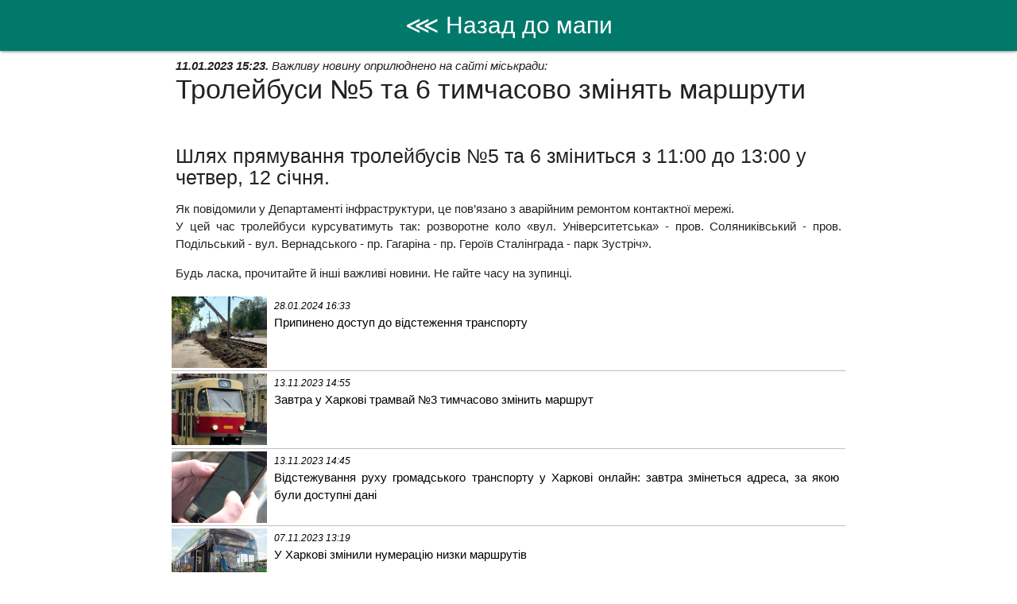

--- FILE ---
content_type: text/html; charset=UTF-8
request_url: https://gt.kh.ua/uk/news/troleybusi-5-ta-6-timchasovo-zminyat-marshruti-52913.html
body_size: 6179
content:
<!DOCTYPE html>
<html lang="uk" prefix="og: http://ogp.me/ns#">
<head>
<meta charset="utf-8">
<meta name="viewport" content="width=device-width, initial-scale=1, shrink-to-fit=no">
<meta name="description" content="Шлях прямування тролейбусів №5 та 6 зміниться з 11:00 до 13:00 у четвер, 12 січня. ">
<meta name="msapplication-TileImage" content="/images/train.svg">

<meta property="og:locale:alternate" content="en" />
<meta property="og:locale:alternate" content="uk" />
<meta property="og:locale:alternate" content="ru" />
<meta property="og:image" content="https://gt.kh.ua/images/gtpixel.png" />
<meta property="og:description" content="Шлях прямування тролейбусів №5 та 6 зміниться з 11:00 до 13:00 у четвер, 12 січня. " />

<link rel="alternate" href="https://gt.kh.ua/uk/news/troleybusi-5-ta-6-timchasovo-zminyat-marshruti-52913.html" hreflang="uk" />
<link rel="alternate" href="https://gt.kh.ua/ru/news/troleybusi-5-ta-6-timchasovo-zminyat-marshruti-52913.html" hreflang="ru" />

<link href="/css/materialize.min.css?ver=1.0.0" type="text/css" rel="stylesheet">
<link href="/css/material-icons.css?ver=1.0.0" type="text/css" rel="stylesheet">
<link href="/css/gt.css?v=6.016" type="text/css" rel="stylesheet">

<style>
.artime::after {
content: " \412 \430 \436 \43B \438 \432 \443 \20 \43D \43E \432 \438 \43D \443 \20 \43E \43F \440 \438 \43B \44E \434 \43D \435 \43D \43E \20 \43D \430 \20 \441 \430 \439 \442 \456 \20 \43C \456 \441 \44C \43A \440 \430 \434 \438 :";
}
</style>
<script src="/js/es2018.js?v=6.016"></script>
<script src="/js/onerror.js?v=6.016"></script>
<script src="/js/config.js?v=6.016&lang=uk"></script>
<script src="/js/jquery.min.js?ver=3.6.0"></script>
<script src="/js/i18next.min.js?v=6.016"></script>
<script src="/js/i18init.js?v=6.016&lang=uk"></script>
<script src="/js/localforage.min.js?ver=1.1"></script>
<script src="/js/gt.js?v=6.016"></script>

<script src="/js/news.js?v=6.016"></script>
<link rel="icon" sizes="16x16" type="image/png" href="/images/favicon.png" />
<link rel="icon" sizes="any" type="image/svg+xml" href="/images/train.svg" />
<link rel="mask-icon" href="/images/train.svg" color="red">
<link rel="manifest" href="/manifest.json">
<title>Тролейбуси №5 та 6 тимчасово змінять маршрути</title>
</head>
<body>
<div>
  <div class="navbar-fixed">
    <nav>
      <div class="nav-wrapper center-align teal darken-2">
        <a href=/ style="font-size:2em;">⋘ Назад до мапи</a>
      </div>
    </nav>
  </div>

<div class="row">

<div class="col s12 l2 fillblock" style="padding: 0px;">
<div class="pushggl hide-on-med-and-down">
<div>
<script async src="https://pagead2.googlesyndication.com/pagead/js/adsbygoogle.js"></script>
<!-- news2 -->
<ins class="adsbygoogle"
     style="display:block"
     data-ad-client="ca-pub-6437498330490605"
     data-ad-slot="5566720207"
     data-ad-format="auto"
     data-full-width-responsive="true"></ins>
<script>
     (adsbygoogle = window.adsbygoogle || []).push({});
</script>
</div>

</div>
<div>
<script async src="https://pagead2.googlesyndication.com/pagead/js/adsbygoogle.js"></script>
<!-- news1 -->
<ins class="adsbygoogle"
     style="display:block"
     data-ad-client="ca-pub-6437498330490605"
     data-ad-slot="7377968662"
     data-ad-format="auto"
	 data-alternate-ad-url = "https://gt.kh.ua/gluha"
     data-full-width-responsive="true"></ins>
<script>
     (adsbygoogle = window.adsbygoogle || []).push({});
</script>
</div>
</div>

<div class="col s12 l8" style="padding:0px;">
<div class="newscontainer">


<article itemscope itemtype="https://schema.org/NewsArticle">
<p id="postsrc"><b itemprop="datePublished" datetime="2023-01-11T15:23:00+02:00" content="2023-01-11T15:23:00+02:00">11.01.2023 15:23.</b>
 <!--googleoff: all--><span class="artime"></span><!--googleon: all-->
</p>
<h4 itemprop="name" id="newshdr4">Тролейбуси №5 та 6 тимчасово змінять маршрути</h4>

<img itemprop="image" class="responsive-img center-align" alt="&#x0422;&#x0440;&#x043E;&#x043B;&#x0435;&#x0439;&#x0431;&#x0443;&#x0441;&#x0438;&#x20;&#x2116;5&#x20;&#x0442;&#x0430;&#x20;6&#x20;&#x0442;&#x0438;&#x043C;&#x0447;&#x0430;&#x0441;&#x043E;&#x0432;&#x043E;&#x20;&#x0437;&#x043C;&#x0456;&#x043D;&#x044F;&#x0442;&#x044C;&#x20;&#x043C;&#x0430;&#x0440;&#x0448;&#x0440;&#x0443;&#x0442;&#x0438;" src="https://cloud.gt.kh.ua/assets/cache/images/news-2023/52913/95a748302f132e4f267d752c684759ef.jpg">

<h5 itemprop="headline">Шлях прямування тролейбусів №5 та 6 зміниться з 11:00 до 13:00 у четвер, 12 січня. </h5>
<p itemprop="articleBody">Як повідомили у Департаменті інфраструктури, це пов’язано з аварійним ремонтом контактної мережі. <br/>У цей час тролейбуси курсуватимуть так: розворотне коло «вул. Університетська» - пров. Соляниківський - пров. Подільський - вул. Вернадського - пр. Гагаріна - пр. Героїв Сталінграда - парк Зустріч».<br/> </p>
</article>
<p><strong>Будь ласка, прочитайте й інші важливі новини. Не гайте часу на зупинці.</strong><p>
<aside>
<ul>
    	
        <li class="newsli">
		<a href="/uk/news/kharkiv-online-suspended">
		<div>
		<img loading="lazy" src="https://cloud.gt.kh.ua/assets/cache/images/gt/demontag-tram-kharkiv.jpg" alt="">
		<i>28.01.2024 16:33</i>
		<p>
		Припинено доступ до відстеження транспорту
		</p>
		</div>
		</a>
		</li>
    	
        <li class="newsli">
		<a href="/uk/news/zavtra-u-kharkovi-tramvay-no3-tymchasovo-zminyt-marshrut-148653">
		<div>
		<img loading="lazy" src="https://cloud.gt.kh.ua/assets/cache/images/23/3e8af6f15de78c9111c770a268d4eb57.jpg" alt="">
		<i>13.11.2023 14:55</i>
		<p>
		Завтра у Харкові трамвай №3 тимчасово змінить маршрут
		</p>
		</div>
		</a>
		</li>
    	
        <li class="newsli">
		<a href="/uk/news/vidstezhuvannya-rukhu-hromads-koho-transportu-u-kharkovi-onlayn-zavtra-zminet-sya-adresa-za-yakoyu-buly-dostupni-dani-148652">
		<div>
		<img loading="lazy" src="https://cloud.gt.kh.ua/assets/cache/images/23/0b8f27494f0194ddb308209dad28815e.jpg" alt="">
		<i>13.11.2023 14:45</i>
		<p>
		Відстежування руху громадського транспорту у Харкові онлайн: завтра змінеться адреса, за якою були доступні дані
		</p>
		</div>
		</a>
		</li>
    	
        <li class="newsli">
		<a href="/uk/news/u-kharkovi-zminyly-numeratsiyu-nyzky-marshrutiv-145822">
		<div>
		<img loading="lazy" src="https://cloud.gt.kh.ua/assets/cache/images/23/de4ef95a160c27a7027f39b8d2c56a1b.jpg" alt="">
		<i>07.11.2023 13:19</i>
		<p>
		У Харкові змінили нумерацію низки маршрутів
		</p>
		</div>
		</a>
		</li>
    	
        <li class="newsli">
		<a href="/uk/news/u-kharkovi-zavtra-tramvai-no16-16a-ta-27-zminyat-svoi-marshruty-142529">
		<div>
		<img loading="lazy" src="https://cloud.gt.kh.ua/assets/cache/images/23/dc293e7c7b594c482fac15587ea84249.jpg" alt="">
		<i>31.10.2023 17:46</i>
		<p>
		У Харкові завтра трамваї №16, 16А та 27 змінять свої маршрути 
		</p>
		</div>
		</a>
		</li>
    	
        <li class="newsli">
		<a href="/uk/news/u-kharkovi-tramvay-no8-tymchasovo-zminyt-shlyakh-pryamuvannya-140593">
		<div>
		<img loading="lazy" src="https://cloud.gt.kh.ua/assets/cache/images/23/96ab3ebdabd2eb5c08482058762ff96b.jpg" alt="">
		<i>27.10.2023 12:48</i>
		<p>
		У Харкові трамвай №8 тимчасово змінить шлях прямування
		</p>
		</div>
		</a>
		</li>
    	
        <li class="newsli">
		<a href="/uk/news/u-kharkovi-tramvay-no8-ta-avtobus-no260-tymchasovo-zminyat-svoi-marshruty-137228">
		<div>
		<img loading="lazy" src="https://cloud.gt.kh.ua/assets/cache/images/23/20d528aa120929deb1f99b0d4bace05c.jpg" alt="">
		<i>20.10.2023 16:02</i>
		<p>
		У Харкові трамвай №8 та автобус №260 тимчасово змінять свої маршрути
		</p>
		</div>
		</a>
		</li>
    	
        <li class="newsli">
		<a href="/uk/news/u-kharkovi-tramvay-no3-tymchasovo-zminyt-shlyakh-pryamuvannya-135498">
		<div>
		<img loading="lazy" src="https://cloud.gt.kh.ua/assets/cache/images/23/947dec085738f36c77ea2a2f16e53a45.jpg" alt="">
		<i>17.10.2023 16:50</i>
		<p>
		У Харкові трамвай №3 тимчасово змінить шлях прямування
		</p>
		</div>
		</a>
		</li>
    	
        <li class="newsli">
		<a href="/uk/news/u-kharkovi-na-vykhidni-tramvai-no16-16a-ta-27-prodovzhat-kursuvaty-za-zminenymy-marshrutamy-133751">
		<div>
		<img loading="lazy" src="https://cloud.gt.kh.ua/assets/cache/images/23/9b685638cb05e0b4ddaf1b0041f831e6.jpg" alt="">
		<i>13.10.2023 16:12</i>
		<p>
		У Харкові на вихідні трамваї №16,16А та 27 продовжать курсувати за зміненими маршрутами
		</p>
		</div>
		</a>
		</li>
    	
        <li class="newsli">
		<a href="/uk/news/shist-hromad-kharkivshchyny-otrymaly-12-shkil-nykh-avtobusiv-133147">
		<div>
		<img loading="lazy" src="https://cloud.gt.kh.ua/assets/cache/images/23/af161f8711a7c529f5d211845a1dce3a.jpg" alt="">
		<i>12.10.2023 15:56</i>
		<p>
		Шість громад Харківщини отримали 12 шкільних автобусів
		</p>
		</div>
		</a>
		</li>
    	
        <li class="newsli">
		<a href="/uk/news/u-kharkovi-tramvai-no16-16a-ta-27-tymchasovo-zminyat-marshruty-132067">
		<div>
		<img loading="lazy" src="https://cloud.gt.kh.ua/assets/cache/images/23/ae355821f288ffe242ba4f8c50b84a72.jpg" alt="">
		<i>10.10.2023 16:15</i>
		<p>
		У Харкові трамваї №16,16А та 27 тимчасово змінять маршрути 
		</p>
		</div>
		</a>
		</li>
    	
        <li class="newsli">
		<a href="/uk/news/zavtra-u-kharkovi-tramvai-no16-16-a-ta-27-tymchasovo-zminyat-marshruty-129228">
		<div>
		<img loading="lazy" src="https://cloud.gt.kh.ua/assets/cache/images/23/d5d695c388075dae6da6c1a7bf47fc5c.jpg" alt="">
		<i>04.10.2023 17:45</i>
		<p>
		Завтра у Харкові трамваї №16,16-А та 27 тимчасово змінять маршрути
		</p>
		</div>
		</a>
		</li>
    	
        <li class="newsli">
		<a href="/uk/news/zavtra-u-kharkovi-tramvai-no6-ta-8-tymchasovo-zminyat-marshruty-128684">
		<div>
		<img loading="lazy" src="https://cloud.gt.kh.ua/assets/cache/images/23/aeec7ab0ea92d140f86dc90bdb2512a3.jpg" alt="">
		<i>03.10.2023 17:02</i>
		<p>
		Завтра у Харкові трамваї №6 та 8 тимчасово змінять маршрути 
		</p>
		</div>
		</a>
		</li>
    	
        <li class="newsli">
		<a href="/uk/news/zavtra-u-kharkovi-tramvai-no6-ta-8-tymchasovo-zminyat-marshruty-127492">
		<div>
		<img loading="lazy" src="https://cloud.gt.kh.ua/assets/cache/images/23/c9d9da92d44993cc8e2eb680de18e853.jpg" alt="">
		<i>01.10.2023 11:41</i>
		<p>
		Завтра у Харкові трамваї №6 та 8 тимчасово змінять маршрути  
		</p>
		</div>
		</a>
		</li>
    	
        <li class="newsli">
		<a href="/uk/news/zavtra-u-kharkovi-bude-tymchasovo-zakryta-stantsiya-metro-peremoha-pratsyuvatyme-avtobus-no6-123644">
		<div>
		<img loading="lazy" src="https://cloud.gt.kh.ua/assets/cache/images/23/8dfa99f57b171b6e33475da061d36d02.jpg" alt="">
		<i>23.09.2023 12:16</i>
		<p>
		Завтра у Харкові буде тимчасово закрита станція метро «Перемога»: працюватиме автобус №6
		</p>
		</div>
		</a>
		</li>
    	
        <li class="newsli">
		<a href="/uk/news/u-kharkovi-deyaki-avtobusy-ta-troleybusy-tymchasovo-zminyat-marshruty-120088">
		<div>
		<img loading="lazy" src="https://cloud.gt.kh.ua/assets/cache/images/23/e6f8de6e4dc10ebccb390ae6f5ae32a6.jpg" alt="">
		<i>16.09.2023 14:01</i>
		<p>
		У Харкові деякі автобуси та тролейбуси тимчасово змінять маршрути 
		</p>
		</div>
		</a>
		</li>
    	
        <li class="newsli">
		<a href="/uk/news/u-kharkovi-zrosla-kil-kist-shkolyariv-yaki-navchayut-sya-u-metro-119151">
		<div>
		<img loading="lazy" src="https://cloud.gt.kh.ua/assets/cache/images/23/6d913a52c09f1058176225cb8e36ed22.jpg" alt="">
		<i>14.09.2023 13:18</i>
		<p>
		У Харкові зросла кількість школярів, які навчаються у метро
		</p>
		</div>
		</a>
		</li>
    	
        <li class="newsli">
		<a href="/uk/news/s-ohodni-u-kharkovi-prypynenyy-rukh-tramvaiv-saltivs-kym-shose-kursuye-tymchasovyy-avtobus-118455">
		<div>
		<img loading="lazy" src="https://cloud.gt.kh.ua/assets/cache/images/23/1a9b0e856a43553aead914851dbd9fb5.jpg" alt="">
		<i>13.09.2023 10:56</i>
		<p>
		Сьогодні у Харкові припинений рух трамваїв Салтівським шосе: курсує тимчасовий автобус
		</p>
		</div>
		</a>
		</li>
    	
        <li class="newsli">
		<a href="/uk/news/staly-vidomi-novi-podrobytsi-navchannya-ditey-u-metro-kharkova-oblashtovano-17-kabinetiv-112145">
		<div>
		<img loading="lazy" src="https://cloud.gt.kh.ua/assets/cache/images/23/842efbd2239236aa64a1d86c57b850ed.jpg" alt="">
		<i>31.08.2023 16:54</i>
		<p>
		Стали відомі нові подробиці навчання дітей у метро Харкова: облаштовано 17 кабінетів
		</p>
		</div>
		</a>
		</li>
    	
        <li class="newsli">
		<a href="/uk/news/vchytysya-oflayn-u-metro-kharkova-zmozhut-vidrazu-60-klasiv-111929">
		<div>
		<img loading="lazy" src="https://cloud.gt.kh.ua/assets/cache/images/23/777a6891d533b3ae3355c45429330a90.jpg" alt="">
		<i>31.08.2023 11:46</i>
		<p>
		Вчитися офлайн у метро Харкова зможуть відразу 60 класів
		</p>
		</div>
		</a>
		</li>
    	
        <li class="newsli">
		<a href="/uk/news/kharkiv-otrymav-dev-yat-avtobusiv-man-vid-nyurnberha-stalo-vidomo-na-yakykh-marshrutakh-vony-budut-kursuvaty-foto-106759">
		<div>
		<img loading="lazy" src="https://cloud.gt.kh.ua/assets/cache/images/23/8eaded88f1c764a6ef662229603a12e2.jpg" alt="">
		<i>21.08.2023 12:13</i>
		<p>
		Харків отримав дев&#039;ять автобусів «MAN» від Нюрнберга: стало відомо на яких маршрутах вони будуть курсувати, - ФОТО
		</p>
		</div>
		</a>
		</li>
    	
        <li class="newsli">
		<a href="/uk/news/u-kharkovi-vidnovlyuye-robotu-ekobus-dlya-zbyrannya-nebezpechnykh-vidkhodiv-101514">
		<div>
		<img loading="lazy" src="https://cloud.gt.kh.ua/assets/cache/images/23/0f77371d6c4b53aebd33304cc4b59564.jpg" alt="">
		<i>10.08.2023 16:06</i>
		<p>
		У Харкові відновлює роботу екобус для збирання небезпечних відходів
		</p>
		</div>
		</a>
		</li>
    	
        <li class="newsli">
		<a href="/uk/news/u-metro-kharkova-oblashtuyut-klasy-dlya-kombinovanoho-navchannya-ditey-101365">
		<div>
		<img loading="lazy" src="https://cloud.gt.kh.ua/assets/cache/images/23/ad96fd6d6fcb43f337e0e7a82c8c5df0.webp" alt="">
		<i>10.08.2023 12:49</i>
		<p>
		У метро Харкова облаштують класи для комбінованого навчання дітей
		</p>
		</div>
		</a>
		</li>
    	
        <li class="newsli">
		<a href="/uk/news/kharkiv-otrymav-vid-nyurnberha-dev-yat-avtobusiv-man-foto-94957">
		<div>
		<img loading="lazy" src="https://cloud.gt.kh.ua/assets/cache/images/23/c58bfd6c4ff39fd1ea290d7fc003696f.jpg" alt="">
		<i>28.07.2023 18:17</i>
		<p>
		Харків отримав від Нюрнберга дев&#039;ять автобусів «MAN», - ФОТО
		</p>
		</div>
		</a>
		</li>
    	
        <li class="newsli">
		<a href="/uk/news/u-kharkovi-tramvay-no8-u-nedilyu-kursuvatyme-za-zminenym-marshrutom-94891">
		<div>
		<img loading="lazy" src="https://cloud.gt.kh.ua/assets/cache/images/23/73d310f95c7389e07e430e914d7de3dc.jpg" alt="">
		<i>28.07.2023 15:54</i>
		<p>
		У Харкові трамвай №8 у неділю курсуватиме за зміненим маршрутом 
		</p>
		</div>
		</a>
		</li>
    	
        <li class="newsli">
		<a href="/uk/news/zavtra-u-kharkovi-tramvay-no3-tymchasovo-zminyt-marshrut-94873">
		<div>
		<img loading="lazy" src="https://cloud.gt.kh.ua/assets/cache/images/23/65adfca8ae6160455db01bde82b57f44.jpg" alt="">
		<i>28.07.2023 15:24</i>
		<p>
		Завтра у Харкові трамвай №3 тимчасово змінить маршрут
		</p>
		</div>
		</a>
		</li>
    	
        <li class="newsli">
		<a href="/uk/news/zavtra-u-kharkovi-tymchasovo-zminyt-sya-marshrut-tramvayu-no7-94333">
		<div>
		<img loading="lazy" src="https://cloud.gt.kh.ua/assets/cache/images/23/d6f77ec5a7e5e7d05ad6768cbdada155.png" alt="">
		<i>27.07.2023 18:19</i>
		<p>
		Завтра у Харкові тимчасово зміниться маршрут трамваю №7 
		</p>
		</div>
		</a>
		</li>
    	
        <li class="newsli">
		<a href="/uk/news/u-kharkovi-rukh-chastynoyu-vulytsi-otakara-yarosha-vidnovlyat-u-kintsi-serpnya-93646">
		<div>
		<img loading="lazy" src="https://cloud.gt.kh.ua/assets/cache/images/23/175288ab308fe155e5db3e814a3bb36e.jpg" alt="">
		<i>26.07.2023 17:10</i>
		<p>
		У Харкові рух частиною вулиці Отакара Яроша відновлять у кінці серпня
		</p>
		</div>
		</a>
		</li>
    	
        <li class="newsli">
		<a href="/uk/news/u-kharkovi-zavtra-tramvay-no3-tymchasovo-zminyt-marshrut-91214">
		<div>
		<img loading="lazy" src="https://cloud.gt.kh.ua/assets/cache/images/23/ece42015d4b5ef952a62d4eee7c154b7.jpg" alt="">
		<i>21.07.2023 15:27</i>
		<p>
		У Харкові завтра  трамвай №3 тимчасово змінить маршрут
		</p>
		</div>
		</a>
		</li>
    	
        <li class="newsli">
		<a href="/uk/news/kharkiv-otrymaye-vid-nimets-koho-mista-pobratyma-40-avtobusiv-89200">
		<div>
		<img loading="lazy" src="https://cloud.gt.kh.ua/assets/cache/images/23/2e1e1ff96b4e1a3dc7c521e2a70106ca.jpg" alt="">
		<i>18.07.2023 12:24</i>
		<p>
		Харків отримає від німецького міста-побратима 40 автобусів
		</p>
		</div>
		</a>
		</li>
    	
        <li class="newsli">
		<a href="/uk/news/zavtra-u-kharkovi-tramvay-no27-tymchasovo-zminyt-marshrut-88770">
		<div>
		<img loading="lazy" src="https://cloud.gt.kh.ua/assets/cache/images/23/b28d8b221b06f3cc7a3b6fc48673e789.jpg" alt="">
		<i>17.07.2023 15:55</i>
		<p>
		Завтра у Харкові трамвай №27 тимчасово змінить маршрут 
		</p>
		</div>
		</a>
		</li>
    	
        <li class="newsli">
		<a href="/uk/news/u-kharkovi-zavtra-tramvay-no20-kursuvatyme-za-zminenym-marshrutom-85826">
		<div>
		<img loading="lazy" src="https://cloud.gt.kh.ua/assets/cache/images/23/b45c0c636ec25d5bbdf4c7f3fd22049a.jpg" alt="">
		<i>11.07.2023 16:44</i>
		<p>
		У Харкові завтра трамвай №20 курсуватиме за зміненим маршрутом 
		</p>
		</div>
		</a>
		</li>
    	
        <li class="newsli">
		<a href="/uk/news/zavtra-u-kharkovi-tramvay-no3-tymchasovo-zminyt-marshrut-85228">
		<div>
		<img loading="lazy" src="https://cloud.gt.kh.ua/assets/cache/images/23/ab77af21844260dd7018fea06c7378b8.jpg" alt="">
		<i>10.07.2023 17:49</i>
		<p>
		Завтра у Харкові трамвай №3 тимчасово змінить маршрут 
		</p>
		</div>
		</a>
		</li>
    	
        <li class="newsli">
		<a href="/uk/news/u-kharkovi-zavtra-tramvay-no3-tymchasovo-zminyt-marshrut-81657">
		<div>
		<img loading="lazy" src="https://cloud.gt.kh.ua/assets/cache/images/23/5c432909c87fef552ddddf26b89f57be.jpg" alt="">
		<i>03.07.2023 17:19</i>
		<p>
		У Харкові завтра трамвай №3 тимчасово змінить маршрут 
		</p>
		</div>
		</a>
		</li>
    	
        <li class="newsli">
		<a href="/uk/news/zavtra-u-kharkovi-tramvay-no3-tymchasovo-zminyt-marshrut-78649">
		<div>
		<img loading="lazy" src="https://cloud.gt.kh.ua/assets/cache/images/23/043a1dd498a0998d2fdf4375d4607283.jpg" alt="">
		<i>27.06.2023 17:28</i>
		<p>
		Завтра у Харкові трамвай №3 тимчасово змінить маршрут
		</p>
		</div>
		</a>
		</li>
    	
        <li class="newsli">
		<a href="/uk/news/zavtra-u-kharkovi-tramvay-no3-tymchasovo-zminyt-marshrut-71040">
		<div>
		<img loading="lazy" src="https://cloud.gt.kh.ua/assets/cache/images/23/5c5761e7b0f5d35038abc54e8f24558a.jpg" alt="">
		<i>13.06.2023 17:52</i>
		<p>
		Завтра у Харкові трамвай №3 тимчасово змінить маршрут
		</p>
		</div>
		</a>
		</li>
    	
        <li class="newsli">
		<a href="/uk/news/u-kharkovi-avtobusy-no20-ta-77-kursuvatymut-inshymy-marshrutamy-69033">
		<div>
		<img loading="lazy" src="https://cloud.gt.kh.ua/assets/cache/images/23/295c8175739c260b3a0106fbe2a9e586.jpg" alt="">
		<i>09.06.2023 13:43</i>
		<p>
		У Харкові автобуси №20 та 77 курсуватимуть іншими маршрутами
		</p>
		</div>
		</a>
		</li>
    	
        <li class="newsli">
		<a href="/uk/news/u-kharkovi-pochav-kursuvaty-avtobus-no62e-yakyy-u-n-oho-marshrut-65317">
		<div>
		<img loading="lazy" src="https://cloud.gt.kh.ua/assets/cache/images/23/08b712604926fac81d3774a4ffc44a9d.jpg" alt="">
		<i>02.06.2023 11:53</i>
		<p>
		У Харкові почав курсувати автобус №62е: який у нього маршрут
		</p>
		</div>
		</a>
		</li>
    	
        <li class="newsli">
		<a href="/uk/news/u-kharkovi-zminyvsya-marshrut-avtobusu-no33e-65263">
		<div>
		<img loading="lazy" src="https://cloud.gt.kh.ua/assets/cache/images/23/b7135f2f960240dba6581c0b301e24cf.jpg" alt="">
		<i>02.06.2023 11:21</i>
		<p>
		У Харкові змінився маршрут автобусу №33е
		</p>
		</div>
		</a>
		</li>
    	
        <li class="newsli">
		<a href="/uk/news/zavtra-u-kharkovi-tramvay-no27-tymchasovo-zminyt-marshrut-57681">
		<div>
		<img loading="lazy" src="https://cloud.gt.kh.ua/assets/cache/images/23/2bbf94c82e15d9e4c4dfc0b70cbd6e50.jpg" alt="">
		<i>18.05.2023 17:40</i>
		<p>
		Завтра у Харкові трамвай №27 тимчасово змінить маршрут 
		</p>
		</div>
		</a>
		</li>
    	
        <li class="newsli">
		<a href="/uk/news/u-kharkovi-tymchasovo-prypyneno-rukh-troleybusa-no5-55506">
		<div>
		<img loading="lazy" src="https://cloud.gt.kh.ua/assets/cache/images/23/6cd4ff38c211b800af9e02199f3aa66e.jpg" alt="">
		<i>15.05.2023 11:53</i>
		<p>
		У Харкові тимчасово припинено рух тролейбуса №5
		</p>
		</div>
		</a>
		</li>
    	
        <li class="newsli">
		<a href="/uk/news/u-kharkovi-15-travnya-tramvay-no8-tymchasovo-zminyt-marshrut-54812">
		<div>
		<img loading="lazy" src="https://cloud.gt.kh.ua/assets/cache/images/23/ec26c1795d121bece1f01b9a143d5f1c.jpg" alt="">
		<i>13.05.2023 11:18</i>
		<p>
		У Харкові 15 травня трамвай №8 тимчасово змінить маршрут
		</p>
		</div>
		</a>
		</li>
    	
        <li class="newsli">
		<a href="/uk/news/u-kharkovi-zalyshyt-sya-bezkoshtovnyy-proizd-u-hromads-komu-transporti-52594">
		<div>
		<img loading="lazy" src="https://cloud.gt.kh.ua/assets/cache/images/23/f6c0aad0e7c507da13f15fd9bce31ceb.jpg" alt="">
		<i>09.05.2023 16:55</i>
		<p>
		У Харкові залишиться безкоштовний проїзд у громадському транспорті
		</p>
		</div>
		</a>
		</li>
    	
        <li class="newsli">
		<a href="/uk/news/u-kharkovi-na-pivnichniy-saltivtsi-zapustyly-shche-odyn-avtobusnyy-marshrut-43313">
		<div>
		<img loading="lazy" src="https://cloud.gt.kh.ua/assets/cache/images/23/7d8f5972cfe6f9f858e67ce0f61261f0.jpg" alt="">
		<i>21.04.2023 15:18</i>
		<p>
		У Харкові на Північній Салтівці запустили ще один автобусний маршрут 
		</p>
		</div>
		</a>
		</li>
    	
        <li class="newsli">
		<a href="/uk/news/u-kharkovi-11-kvitnya-tramvay-no27-tymchasovo-zminyt-marshrut-rukhu-37029">
		<div>
		<img loading="lazy" src="https://cloud.gt.kh.ua/assets/cache/images/23/9cf5e13e16cd10b011c298ecd8d62367.jpg" alt="">
		<i>10.04.2023 18:06</i>
		<p>
		У Харкові 11 квітня трамвай №27 тимчасово змінить маршрут руху
		</p>
		</div>
		</a>
		</li>
    	
        <li class="newsli">
		<a href="/uk/news/z-kharkova-znovu-kursuvatymut-avtobusni-marshruty-v-lyptsi-ta-tsyrkuny-36994">
		<div>
		<img loading="lazy" src="https://cloud.gt.kh.ua/assets/cache/images/23/61aa6ee837141a0840b5dc305c2e5e3e.jpg" alt="">
		<i>10.04.2023 17:35</i>
		<p>
		З Харкова знову курсуватимуть автобусні маршрути в Липці та Циркуни
		</p>
		</div>
		</a>
		</li>
    	
        <li class="newsli">
		<a href="/uk/news/tramvai-16-ta-27-timchasovo-kursuvatimut-inshimi-marshrutami-53298.html">
		<div>
		<img loading="lazy" src="https://cloud.gt.kh.ua/assets/cache/images/news-2023/53298/ff6847179995a289fd7296aa609f524f.jpg" alt="">
		<i>02.03.2023 16:50</i>
		<p>
		Трамваї №16 та 27 тимчасово курсуватимуть іншими маршрутами
		</p>
		</div>
		</a>
		</li>
    	
        <li class="newsli">
		<a href="/uk/news/igor-terekhov-transportna-infrastruktura-yaku-mi-buduemo---maybutne-kharkova-53273.html">
		<div>
		<img loading="lazy" src="https://cloud.gt.kh.ua/assets/cache/images/news-2023/53273/c83d12b676ec982e999a6c598acb17cd.jpg" alt="">
		<i>28.02.2023 18:24</i>
		<p>
		Ігор Терехов: Транспортна інфраструктура, яку ми будуємо, - майбутнє Харкова
		</p>
		</div>
		</a>
		</li>
    	
        <li class="newsli">
		<a href="/uk/news/avtobus-83e-z-vivtorka-kursuvatime-do-selischa-zaiki-onovleno-53254.html">
		<div>
		<img loading="lazy" src="https://cloud.gt.kh.ua/assets/cache/images/news-2023/53254/a344b36a0132cb8f61dcdd0de3bb6c84.jpg" alt="">
		<i>27.02.2023 16:16</i>
		<p>
		Автобус №83е з вівторка курсуватиме до селища Заїки (оновлено)
		</p>
		</div>
		</a>
		</li>
    	
        <li class="newsli">
		<a href="/uk/news/-53253.html">
		<div>
		<img loading="lazy" src="https://cloud.gt.kh.ua/assets/cache/images/news-2023/53253/6091f668ed712b193338bfb126bdad1f.jpg" alt="">
		<i>27.02.2023 15:35</i>
		<p>
		У вівторок тролейбус №3 тимчасово змінить маршрут  
		</p>
		</div>
		</a>
		</li>
    </ul>
</aside>
</div>
</div>

<div class="col s12 l2 fillblock">
<div class="pushggl hide-on-med-and-down">
<div>
<script async src="https://pagead2.googlesyndication.com/pagead/js/adsbygoogle.js"></script>
<!-- news2 -->
<ins class="adsbygoogle"
     style="display:block"
     data-ad-client="ca-pub-6437498330490605"
     data-ad-slot="5566720207"
     data-ad-format="auto"
     data-full-width-responsive="true"></ins>
<script>
     (adsbygoogle = window.adsbygoogle || []).push({});
</script>
</div>
</div>
<script async src="https://pagead2.googlesyndication.com/pagead/js/adsbygoogle.js"></script>
<!-- news1 -->
<ins class="adsbygoogle"
     style="display:block"
     data-ad-client="ca-pub-6437498330490605"
     data-ad-slot="7377968662"
     data-ad-format="auto"
     data-full-width-responsive="true"></ins>
<script>
     (adsbygoogle = window.adsbygoogle || []).push({});
</script>
</div>

</div>
  
</div>

<script src="/js/materialize.min.js?ver=1.0.0"></script>
</body>
</html>


--- FILE ---
content_type: text/html; charset=utf-8
request_url: https://www.google.com/recaptcha/api2/aframe
body_size: 267
content:
<!DOCTYPE HTML><html><head><meta http-equiv="content-type" content="text/html; charset=UTF-8"></head><body><script nonce="feODDI_1VoUHdYvbxqCCtA">/** Anti-fraud and anti-abuse applications only. See google.com/recaptcha */ try{var clients={'sodar':'https://pagead2.googlesyndication.com/pagead/sodar?'};window.addEventListener("message",function(a){try{if(a.source===window.parent){var b=JSON.parse(a.data);var c=clients[b['id']];if(c){var d=document.createElement('img');d.src=c+b['params']+'&rc='+(localStorage.getItem("rc::a")?sessionStorage.getItem("rc::b"):"");window.document.body.appendChild(d);sessionStorage.setItem("rc::e",parseInt(sessionStorage.getItem("rc::e")||0)+1);localStorage.setItem("rc::h",'1769309893512');}}}catch(b){}});window.parent.postMessage("_grecaptcha_ready", "*");}catch(b){}</script></body></html>

--- FILE ---
content_type: text/css
request_url: https://gt.kh.ua/css/gt.css?v=6.016
body_size: 1641
content:
:root{--ikarus-color:#e9af33;--ikarus-border-color:#e99833;--tram-color:hsl(356,83%,58%);--tram-border-color:red;--trol-color:hsl(122,49%,40%);--trol-border-color:green;--mk-size:20px;--mk-margin:-10px;--eblet-width:15px;--eblet-height:10px;--mk-transition:none}body{margin:0;padding:0}.TranspID_1,.TranspID_2,.TranspID_3{margin-left:var(--mk-margin) !important;margin-top:var(--mk-margin) !important;width:var(--mk-size) !important;height:var(--mk-size) !important;transition:var(--mk-transition);content-visibility:auto}.TranspID_1>span>svg>g,.TranspID_2>span>svg>g,.TranspID_3>span>svg>g{fill-opacity:.7;stroke-width:3}.TranspID_1>span>svg>text,.TranspID_2>span>svg>text,.TranspID_3>span>svg>text{font-weight:bold;font-family:sans-serif;text-shadow:-1px 0 rgb(255,255,255,0.3),0 1px rgb(255,255,255,0.3),1px 0 rgb(255,255,255,0.3),0 -1px rgb(255,255,255,0.3)}.TranspID_1>span>svg>g{fill:var(--tram-color);stroke:var(--tram-border-color)}.TranspID_2>span>svg>g{fill:var(--trol-color);stroke:var(--trol-border-color)}.TranspID_3>span>svg>g{fill:var(--ikarus-color);stroke:var(--ikarus-border-color)}.TranspID_1>span>svg>g.lost,.TranspID_2>span>svg>g.lost,.TranspID_3>span>svg>g.lost{fill:silver}.ebletIcon{width:var(--eblet-width) !important;height:var(--eblet-height) !important;content-visibility:auto}#map{width:100%;height:100vh;background-color:gray}#menu{width:90%;max-width:30em;position:absolute;top:0;right:100%;padding-left:.9em;padding-right:.9em;z-index:99999;min-height:100vh;font-family:Geneva,Arial,Helvetica,sans-serif}.menutext{font-size:.65em}#menu1{display:flex;flex-direction:column;min-height:100%}#menutop{display:flex;flex-direction:column;flex-grow:50;flex-wrap:wrap;height:7em;max-height:11em;margin-top:.3em;overflow:hidden}#menumenu,#menuset{flex-grow:0}#menunews{flex-grow:2}#share{flex-grow:9}#menumenu{font-size:1.4em;text-align:center}#share{text-align:center;font-size:1em;display:flex;flex-direction:column}#addqr{flex-grow:1;display:flex;justify-content:center;padding:1em}@media screen and (max-height:860px){#addqr{display:none}}#addgr.img{width:100%}#menucopy{margin-top:2em;font-size:.5em;text-align:center}#closemenu{position:absolute;top:0;right:0;padding:.2em;font-size:3em;color:DimGray;cursor:pointer}#closemenu :hover{color:black}#langmenu{margin-top:1em;font-size:.9em;text-align:center;font-weight:bold;color:gray;margin-bottom:.5em}#langmenu span{cursor:pointer}#langmenu span:hover{color:black}#menu2{margin-top:1em}#menu2header{padding:0 4px}#menu2header i{margin:0 2px}.rtTransHeader{margin-top:.4rem;margin-bottom:0;line-height:initial;display:none;font-weight:bold;font-size:.8em}.marchk{display:inline-block;width:65px}.marchk label span{color:black;padding-left:25px !important}#forum{padding-top:.2em;padding-bottom:.8em}#selfad{margin-top:1em}#share{margin-top:1em}.vertical-align-middle{vertical-align:middle}.menuitem{cursor:pointer}.menuitem :hover{background-color:black;color:white}#qrsvg{width:90%;max-width:18em;cursor:pointer}.hmenu{width:100%;text-align:center;font-size:1.7em;font-weight:bold;color:DarkSlateGray}.menucheck{background-color:red;height:25px;width:25px;border-radius:50%}.transportsel{font-size:1.3em;padding-top:.2em;padding-bottom:.2em;margin-right:.6em;display:inline-block}.ebletdiv{font-size:1.3em;padding-top:.6em;padding-left:.5em;margin-right:.6em;display:inline-block}@keyframes change_fill_red{0{fill:var(--tram-color)}75%{fill:white}100%{fill:var(--tram-color)}}@keyframes change_fill_green{0{fill:var(--trol-color)}75%{fill:white}100%{fill:var(--trol-color)}}@keyframes change_fill_ikarus{0{fill:var(--ikarus-color)}75%{fill:white}100%{fill:var(--ikarus-color)}}@keyframes change_flatten{0{rx:14}75%{rx:13}100%{rx:14}}.newscontainer{padding:0}.newscontainer p{-webkit-hyphens:auto;-moz-hyphens:auto;-ms-hyphens:auto;hyphens:auto;text-align:justify}#postsrc{margin-top:.5rem;margin-bottom:0;font-style:italic;font-size:1em}#newshdr4{margin-top:0}#postsrc,#newshdr4,.newscontainer h5,p{margin-left:.5rem;margin-right:.5rem}.newscontainer ul{margin-left:.2rem;margin-right:.2rem}.newsli{clear:left;height:6.5em;border-bottom:1px solid silver;padding-top:.2em;overflow:hidden}.newsli img{width:20%;max-width:8em;min-width:6em;height:6em;object-fit:cover;float:left;margin-right:.6em}.newsli p{margin-top:0}.newsli i{font-size:.8em}.newsli a{color:black}.newsli div{color:black;width:100%;height:6em}.newsli :hover{background-color:lightblue}.pushggl{margin-top:12vh;margin-bottom:16px}#newssource{text-align:right;margin-bottom:1em;margin-right:1em;font-size:.8em}#newssource a{color:gray;text-decoration:underline}#newsa{color:black}#newsdiv{display:flex;margin-top:.2rem;margin-bottom:.6rem;margin-left:1.1rem;padding-left:1rem;border-left:.5em solid #3d7e9a;box-shadow:5px 5px 5px silver;min-height:3rem;max-height:5rem;overflow:hidden;background-color:#eee;font-size:.9em;padding-right:.4rem;padding-top:.2rem;padding-bottom:.2rem;width:calc(100% - 1rem)}#newsdiv div{margin-top:auto;margin-bottom:auto;line-height:1.49rem}.newsalert{width:12px;height:12px;background:hsla(1,91%,60%,1);border-radius:6px;box-shadow:0 0 4px 0 hsla(1,91%,50%,1);display:none}#newsalerttext{margin-left:-6px;margin-top:-3px}#newsalertmnu{position:relative;left:45px;top:-55px}.videodrlz{width:100%;max-width:620px}.TranspID_1.blym>span>svg>g{animation:change_fill_red .5s;animation-iteration-count:infinite}.TranspID_2.blym>span>svg>g{animation:change_fill_green .5s;animation-iteration-count:infinite}.TranspID_3.blym>span>svg>g{animation:change_fill_ikarus .5s;animation-iteration-count:infinite}.flatten{animation:change_flatten 3s;animation-iteration-count:infinite}.flatten2{animation:change_flatten 1.5s;animation-iteration-count:infinite}.circle_menu{width:60px;height:60px;cursor:pointer;text-align:center}.circle_warn{cursor:auto}.mar_TranspID{line-height:normal;display:grid;grid-template-columns:repeat(auto-fill,minmax(50px,1fr));gap:8px;margin-top:2px;margin-bottom:10px}@media(pointer:fine){.mar_TranspID{gap:5px;margin-bottom:5px}.rtTransHeader{display:block}.marchk{width:55px;display:block}}.chktrid{border-radius:6px;background-color:#eee;text-align:center;padding:6px;font-weight:bolder;cursor:pointer;color:#7a7a7a}.chk-trId1{border:2px solid var(--tram-border-color)}.chk-trId1[data-checked="1"]{color:white;background-color:var(--tram-color)}.chk-trId2{border:2px solid var(--trol-border-color)}.chk-trId2[data-checked="1"]{color:white;background-color:var(--trol-color)}.chk-trId3{border:2px solid var(--ikarus-border-color)}.chk-trId3[data-checked="1"]{color:white;background-color:var(--ikarus-color)}.checkbox-trId1[type="checkbox"].filled-in+span:not(.lever):after{border:2px solid red}.checkbox-trId1[type="checkbox"].filled-in:checked+span:not(.lever):after{background-color:#ff4d4d}.checkbox-trId2[type="checkbox"].filled-in+span:not(.lever):after{border:2px solid green}.checkbox-trId2[type="checkbox"].filled-in:checked+span:not(.lever):after{background-color:#090}.checkbox-trId3[type="checkbox"].filled-in+span:not(.lever):after{border:2px solid var(--ikarus-border-color)}.checkbox-trId3[type="checkbox"].filled-in:checked+span:not(.lever):after{background-color:var(--ikarus-color)}.ikarus{background-color:var(--ikarus-color)}.ikarus:hover{background-color:var(--ikarus-color)}.noFavor{visibility:hidden}.no-uppercase{text-transform:none}.support-btn{margin-top:.5em;min-width:40%}@media(orientation:portrait){#forumicon{display:none}}

--- FILE ---
content_type: application/javascript
request_url: https://gt.kh.ua/js/es2018.js?v=6.016
body_size: -94
content:
function es2018test() {
	var retval = false;
	
	try {
		if(typeof Promise !== "undefined") {
			var testprom = new Promise(function(resolve, reject) {});
			retval = (typeof testprom.finally !== "undefined");
		}
	}
	catch(e) {
		console.log(e);
		retval = false;
	}
	return retval;
}

if(!es2018test()) 
	window.location.href="unsupported.html";

--- FILE ---
content_type: application/javascript; charset=utf-8
request_url: https://gt.kh.ua/js/i18init.js?v=6.016&lang=uk
body_size: 1398
content:

"use strict";

;
i18next.init({
initImmediate: false,
lng: 'uk',
debug: false,
resources: {
uk: {
translation: 
{
    "Kharkiv public transport": "Харьківський міський транспорт",
    "Gortrans.Kharkiv": "Міськтранс.Харків",
    "Loaging map...": "Завантаження мапи...",
    "Tram": "Трамвай",
    "Trolleybus": "Тролейбус",
    "Bus": "Автобус",
    "We are on Kharkovforum": "Ми на Kharkovforum",
    "Your own objects on the map online. Email us!": "Ваші генделі, кантори та автівки на мапі онлайн. Пишіть!",
    "Do not waste time at a stop": "Не гай часу на зупинці",
    "Install it on your smartphone!": "Скачай на смартфон!",
    "Speed": "Швидкість",
    "km/h": "км/год",
    "All trams and trolleybuses on the map of Kharkiv, online": "Весь комунальний транспорт на мапі Харкова, онлайн",
    "Check it out": "Ти диви!",
    "All trams and trolley buses on the map, online!": "Весь комунальний транспорт на мапі Харкова, онлайн!",
    "Is your friend still waiting at a stop?": "Друг все ще чекає на зупинці?",
    "Share": "Поділитися",
    "Close": "Закрити",
    "Board": "Бортовий номер",
    "Track": "Стежити",
    "Route": "Маршрут",
    "In the city of Kharkіv, transport does not go on schedule. Keep an eye on the cars online so that you don’t waste time at the stop and don’t miss your tram.": "Харків - не з тих міст, де траспорт ходить за розкладом. Пильнуйте його онлайн, аби не марнувати час на зупинці, та не прогавити свій трамвай.",
    "Favorite Routes": "Обрані маршрути",
    "More settings": "Додаткові налаштування",
    "Smooth movement": "Плавний рух",
    "Always": "Завжди",
    "Auto": "Авто",
    "Off": "Вимкнути",
    "On": "Включити",
    "Geolocation button": "Кнопка геолокації",
    "Show": "Показувати",
    "Hide": "Приховати",
    "Top": "Зверху",
    "Bottom": "Знизу",
    "Zoom button": "Кнопка масштабування",
    "ETicket machine": "Термінали ETicket",
    "Offline": "Офлайн",
    "Runtime error": "Пропало всьо",
    "Clean Up your device to continue": "Очистіть ваш пристрій для продовження",
    "Context menu": "Контекстне меню",
    "Left mouse button": "Ліва кнопка миші",
    "Right mouse button": "Права кнопка миші",
    "Tap": "Дотик",
    "Long Press": "Утиск",
    "Back to the Map": "Назад до мапи",
    "Пожалуйста, прочитайте остальные важные новости. Не стойте зря на остановке.": "Будь ласка, прочитайте й інші важливі новини. Не гайте часу на зупинці.",
    "Важная новость опубликована на сайте горсовета": "Важливу новину оприлюднено на сайті міськради",
    "Срочная новость появилась на сайте горсовета": "Термінова новина з'явилася на сайті міськради",
    "Интересная новость опубликована на Цензоре": "Цікаву новину оприлюднено на Цензорі",
    "Интересная новость появилась на Цензоре": "Цікава новина з'явилася на Цензорі",
    "Важная новость опубликована на сайте ХОВА": "Цікава новина з'явилася на сайті ХОВА",
    "Срочная новость появилась на сайте ХОВА": "Термінова новина з'явилася на сайті ХОВА",
    "Ссылка на первоисточник": "Посилання на джерело",
    "Cайт Харьковского городского совета": "Сайт Харківської міської ради",
    "Page not found (404)": "Сторінку не знайдено (404)"
}  
}
}
});
 



--- FILE ---
content_type: application/javascript
request_url: https://gt.kh.ua/js/news.js?v=6.016
body_size: 17
content:
"use strict";
$( function() {
	const patch = window.location.pathname;
	$(`a[href='${patch}']`).parent().hide();
	$("img").on("error", function() {
		$(this).css("visibility","hidden");
	});
});

function openDrlz() {
	let url = 'https://drlz.online';
	if (document.referrer.startsWith('android-app://')) {
		url = 'https://play.google.com/store/apps/details?id=online.drlz.twa';
	}
	window.open(url,'DRLZ Online', 'alwaysRaised=yes,menubar=yes,location=yes,resizable=yes,scrollbars=yes,status=yes');
}


--- FILE ---
content_type: application/javascript
request_url: https://gt.kh.ua/js/gt.js?v=6.016
body_size: 369
content:
'use strict';let sworker=null;(async function(){if("serviceWorker"in navigator&&"undefined"!==typeof environment){try{await navigator.serviceWorker.register(environment.base_url+"/sw.js")}catch(a){console.log("sw registration failed: ",a);return}sworker=await navigator.serviceWorker.ready;if(navigator.serviceWorker.controller){let a={};Object.assign(a,config,environment);navigator.serviceWorker.controller.postMessage({cmd:"config",config:a})}}})();
function is_touch_device4(){if("ontouchstart"in window||window.DocumentTouch&&document instanceof DocumentTouch)return!0;let a=["("," -webkit- -moz- -o- -ms- ".split(" ").join("touch-enabled),("),"heartz)"].join("");return window.matchMedia(a).matches}let touch_device=is_touch_device4(),is_firefox=-1<navigator.userAgent.toLowerCase().indexOf("firefox"),mobile_device=!0;mobile_device=navigator.userAgentData?navigator.userAgentData.mobile:/Android|webOS|iPhone|iPad|iPod/i.test(navigator.userAgent);
function getCookie(a){return(a=document.cookie.match(new RegExp("(?:^|; )"+a.replace(/([\.$?*|{}\(\)\[\]\\\/\+^])/g,"\\$1")+"=([^;]*)")))?decodeURIComponent(a[1]):void 0}function parseQuery(a){let b={};a=new URLSearchParams(a);for(let c of a.entries())b[c[0]]=c[1];return b}let get=parseQuery(window.location.search);function strip(a){return(new DOMParser).parseFromString(a,"text/html").body.textContent||""};


--- FILE ---
content_type: application/javascript; charset=utf-8
request_url: https://gt.kh.ua/js/config.js?v=6.016&lang=uk
body_size: 120
content:
"use strict";

let config=
{
    "debug": false,
    "version": "6.016",
    "map_default": {
        "center": {
            "lat": 49.986552130506176,
            "lng": 36.27410888671876
        },
        "bound": [
            {
                "lat": 50.098560072241156,
                "lng": 36.11480712890626
            },
            {
                "lat": 49.849495256362545,
                "lng": 36.44989013671876
            }
        ],
        "zoom": 11,
        "trol": true,
        "tram": true
    }
};
let environment=
{
    "base_uri": "",
    "base_url": "",
    "language": "uk"
};
let appdata=
null;


--- FILE ---
content_type: application/javascript
request_url: https://gt.kh.ua/js/onerror.js?v=6.016
body_size: 23
content:
'use strict';window.onerror=async function(c,b,d){c={msg:c,url:b,line:d};b="\u041d\u0443\u0436\u043d\u043e \u043e\u0442\u043a\u043b\u044e\u0447\u0438\u0442\u044c \u0431\u043b\u043e\u043a\u0438\u0440\u043e\u0432\u0449\u0438\u043a \u0434\u043b\u044f \u043f\u0440\u043e\u0434\u043e\u043b\u0436\u0435\u043d\u0438\u044f";try{let a=await fetch("?do=api&fn=error",{method:"POST",credentials:"same-origin",headers:{"Content-Type":"application/json"},body:JSON.stringify(c)});a=await a.json(a);b=a.msg}catch(a){}return d?
(alert(b),!1):!0};
